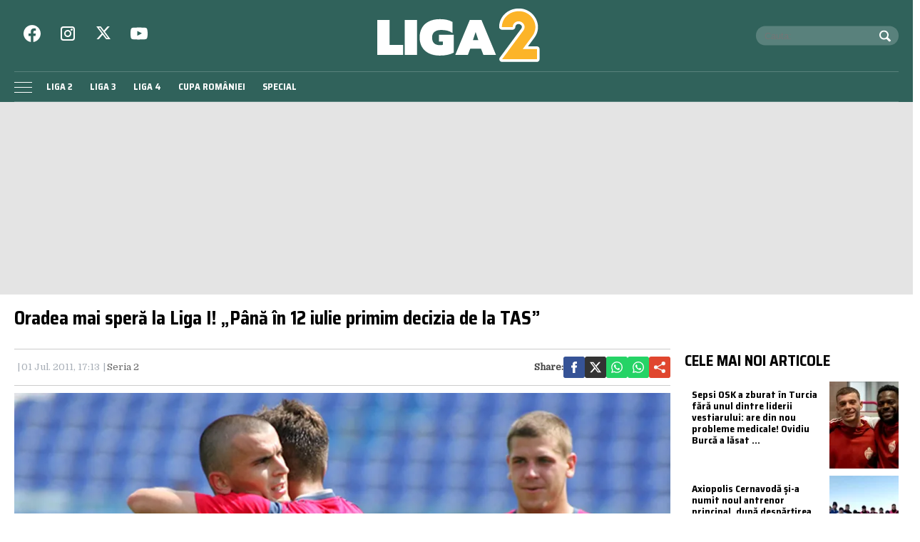

--- FILE ---
content_type: text/html; charset=utf-8
request_url: https://www.google.com/recaptcha/api2/aframe
body_size: 265
content:
<!DOCTYPE HTML><html><head><meta http-equiv="content-type" content="text/html; charset=UTF-8"></head><body><script nonce="3bZcvMgYmlmYWpdPwLyY-g">/** Anti-fraud and anti-abuse applications only. See google.com/recaptcha */ try{var clients={'sodar':'https://pagead2.googlesyndication.com/pagead/sodar?'};window.addEventListener("message",function(a){try{if(a.source===window.parent){var b=JSON.parse(a.data);var c=clients[b['id']];if(c){var d=document.createElement('img');d.src=c+b['params']+'&rc='+(localStorage.getItem("rc::a")?sessionStorage.getItem("rc::b"):"");window.document.body.appendChild(d);sessionStorage.setItem("rc::e",parseInt(sessionStorage.getItem("rc::e")||0)+1);localStorage.setItem("rc::h",'1768814281632');}}}catch(b){}});window.parent.postMessage("_grecaptcha_ready", "*");}catch(b){}</script></body></html>

--- FILE ---
content_type: application/javascript; charset=utf-8
request_url: https://fundingchoicesmessages.google.com/f/AGSKWxUUrXwZgvesG0JO7uWW6g1Voh_wmelhCxD8XNzrxEhmEHWMnsbobFltSSNbqhqdH3RW9EwmRDlewJao6lEyR_3F0Oy3QhAtijQr4tKGEsf0-ZlNV-mXwoF97IPfH4lPEWFcQIv5w8L1IjQZU3gVeWJ5qRf5iEUXxZ8g4lUIYOtB9-btn6zu1KooXig3/_/showindex-ad-.mobileads./streamads._adv_468._468_60_
body_size: -1290
content:
window['bf3d18a8-f8e0-4880-a3a6-184f0cae5e67'] = true;

--- FILE ---
content_type: text/javascript;charset=utf-8
request_url: https://id.cxense.com/public/user/id?json=%7B%22identities%22%3A%5B%7B%22type%22%3A%22ckp%22%2C%22id%22%3A%22mkkycpuudzror3je%22%7D%2C%7B%22type%22%3A%22lst%22%2C%22id%22%3A%22fzghve0h4vxa1sb0yj2stzyw5%22%7D%2C%7B%22type%22%3A%22cst%22%2C%22id%22%3A%22fzghve0h4vxa1sb0yj2stzyw5%22%7D%5D%7D&callback=cXJsonpCB1
body_size: 187
content:
/**/
cXJsonpCB1({"httpStatus":200,"response":{"userId":"cx:3ban54mcrpu3pwu23qyqr6lxd:cux9kp3m132p","newUser":true}})

--- FILE ---
content_type: text/javascript;charset=utf-8
request_url: https://p1cluster.cxense.com/p1.js
body_size: 99
content:
cX.library.onP1('fzghve0h4vxa1sb0yj2stzyw5');
